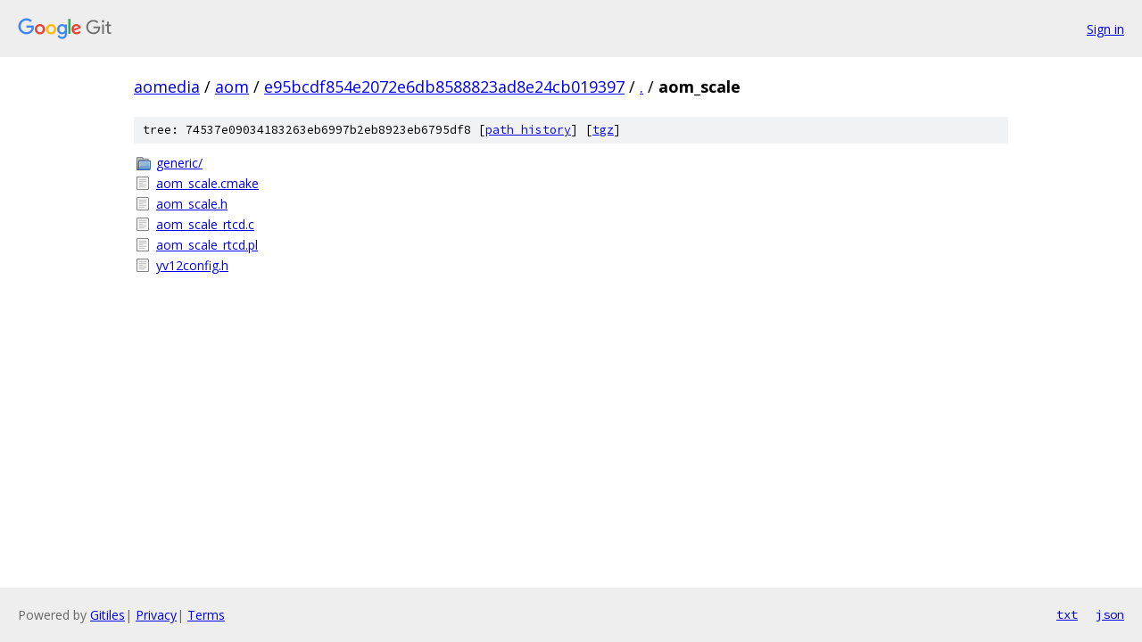

--- FILE ---
content_type: text/html; charset=utf-8
request_url: https://aomedia.googlesource.com/aom/+/e95bcdf854e2072e6db8588823ad8e24cb019397/aom_scale/
body_size: 753
content:
<!DOCTYPE html><html lang="en"><head><meta charset="utf-8"><meta name="viewport" content="width=device-width, initial-scale=1"><title>aom_scale - aom - Git at Google</title><link rel="stylesheet" type="text/css" href="/+static/base.css"><!-- default customHeadTagPart --></head><body class="Site"><header class="Site-header"><div class="Header"><a class="Header-image" href="/"><img src="//www.gstatic.com/images/branding/lockups/2x/lockup_git_color_108x24dp.png" width="108" height="24" alt="Google Git"></a><div class="Header-menu"> <a class="Header-menuItem" href="https://accounts.google.com/AccountChooser?faa=1&amp;continue=https://aomedia.googlesource.com/login/aom/%2B/e95bcdf854e2072e6db8588823ad8e24cb019397/aom_scale">Sign in</a> </div></div></header><div class="Site-content"><div class="Container "><div class="Breadcrumbs"><a class="Breadcrumbs-crumb" href="/?format=HTML">aomedia</a> / <a class="Breadcrumbs-crumb" href="/aom/">aom</a> / <a class="Breadcrumbs-crumb" href="/aom/+/e95bcdf854e2072e6db8588823ad8e24cb019397">e95bcdf854e2072e6db8588823ad8e24cb019397</a> / <a class="Breadcrumbs-crumb" href="/aom/+/e95bcdf854e2072e6db8588823ad8e24cb019397/">.</a> / <span class="Breadcrumbs-crumb">aom_scale</span></div><div class="TreeDetail"><div class="u-sha1 u-monospace TreeDetail-sha1">tree: 74537e09034183263eb6997b2eb8923eb6795df8 [<a href="/aom/+log/e95bcdf854e2072e6db8588823ad8e24cb019397/aom_scale">path history</a>] <span>[<a href="/aom/+archive/e95bcdf854e2072e6db8588823ad8e24cb019397/aom_scale.tar.gz">tgz</a>]</span></div><ol class="FileList"><li class="FileList-item FileList-item--gitTree" title="Tree - generic/"><a class="FileList-itemLink" href="/aom/+/e95bcdf854e2072e6db8588823ad8e24cb019397/aom_scale/generic/">generic/</a></li><li class="FileList-item FileList-item--regularFile" title="Regular file - aom_scale.cmake"><a class="FileList-itemLink" href="/aom/+/e95bcdf854e2072e6db8588823ad8e24cb019397/aom_scale/aom_scale.cmake">aom_scale.cmake</a></li><li class="FileList-item FileList-item--regularFile" title="Regular file - aom_scale.h"><a class="FileList-itemLink" href="/aom/+/e95bcdf854e2072e6db8588823ad8e24cb019397/aom_scale/aom_scale.h">aom_scale.h</a></li><li class="FileList-item FileList-item--regularFile" title="Regular file - aom_scale_rtcd.c"><a class="FileList-itemLink" href="/aom/+/e95bcdf854e2072e6db8588823ad8e24cb019397/aom_scale/aom_scale_rtcd.c">aom_scale_rtcd.c</a></li><li class="FileList-item FileList-item--regularFile" title="Regular file - aom_scale_rtcd.pl"><a class="FileList-itemLink" href="/aom/+/e95bcdf854e2072e6db8588823ad8e24cb019397/aom_scale/aom_scale_rtcd.pl">aom_scale_rtcd.pl</a></li><li class="FileList-item FileList-item--regularFile" title="Regular file - yv12config.h"><a class="FileList-itemLink" href="/aom/+/e95bcdf854e2072e6db8588823ad8e24cb019397/aom_scale/yv12config.h">yv12config.h</a></li></ol></div></div> <!-- Container --></div> <!-- Site-content --><footer class="Site-footer"><div class="Footer"><span class="Footer-poweredBy">Powered by <a href="https://gerrit.googlesource.com/gitiles/">Gitiles</a>| <a href="https://policies.google.com/privacy">Privacy</a>| <a href="https://policies.google.com/terms">Terms</a></span><span class="Footer-formats"><a class="u-monospace Footer-formatsItem" href="?format=TEXT">txt</a> <a class="u-monospace Footer-formatsItem" href="?format=JSON">json</a></span></div></footer></body></html>